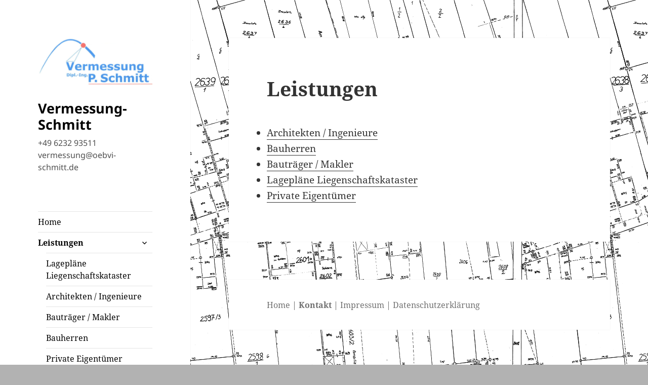

--- FILE ---
content_type: text/css
request_url: https://www.oebvi-schmitt.de/wp-content/themes/vermessung_schmidt/style.css?ver=20241112
body_size: -42
content:
/*
	Theme Name: Vermessung Schmidt
	Version: 1.0.0
	Template: twentyfifteen
*/

@import url("../twentyfifteen/style.css");